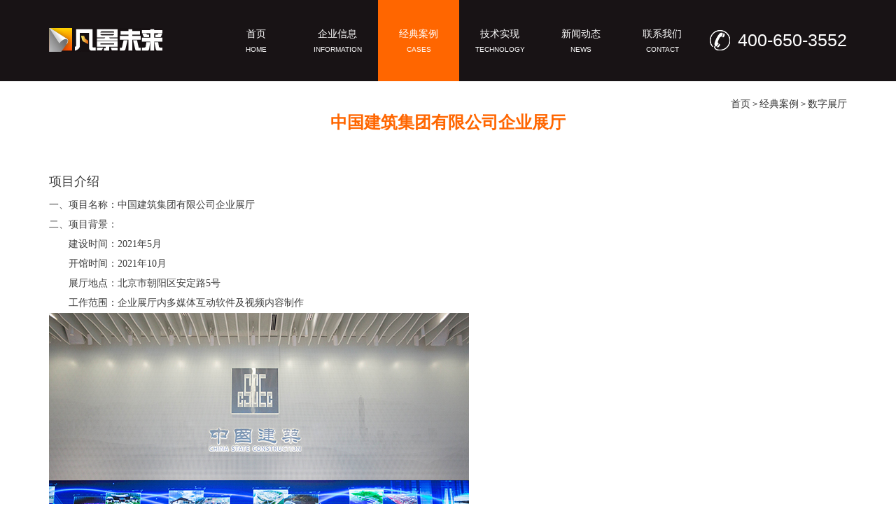

--- FILE ---
content_type: text/html; charset=utf-8
request_url: http://www.thefinders.cn/cases_three/209/13
body_size: 2700
content:
<!doctype html>
<html>
<head>
<meta charset="utf-8">
<!--[if lte IE 8]>
     <script type="text/javascript">
       window.location.href = '/fj/web/Tpl/Index/browser/browser_error.html';
	 </script>
<![endif]-->
<title>北京凡景未来科技有限公司</title>
<meta content="width=device-width, initial-scale=1.0, maximum-scale=1.0, user-scalable=no" name="viewport">
<meta http-equiv = "X-UA-Compatible" content = "IE=edge,chrome=1" />
<meta name="description" content="多媒体展厅,数字化展览展示,全息投影,AR增强现实,VR虚拟现实,体感游戏,智能识别,融合技术,立体投影,传感技术"> 
<meta name="keywords" content="凡景未来 14年服务于多媒体展厅，数字化展览展示，掌握多项互动技术：交互触摸屏，全息投影，AR增强现实，体感游戏，智能识别，融合技术，精准对位投影，传感技术等。">
<link rel="stylesheet" href="/web/Tpl/Index/Public/css/bootstrap.min.css">
<link rel="stylesheet" href="/web/Tpl/Index/Public/css/style.css">
<script src="/web/Tpl/Index/Public/js/jquery-1.10.2.min.js"></script>
<script src="/web/Tpl/Index/Public/js/superslide.2.1.js"></script>
<script src="/web/Tpl/Index/Public/js/caidan.js"></script>
<script src="/web/Tpl/Index/Public/js/reslides.min.js"></script>
<!--[if lt IE 9]>
   <script src="js/html5shiv.min.js"></script>
  <script src="http://apps.bdimg.com/libs/html5shiv/3.7/html5shiv.min.js"></script>
  <script src="http://apps.bdimg.com/libs/respond.js/1.4.2/respond.min.js"></script>
<![endif]-->
</head>

<body>
<!--#include file="header.asp"-->
<header>
	<div class="container">
    	<h1 class="pull-left"><a href="/index"><img src="/web/Tpl/Index/Public/images/logo.jpg"></a></h1>
        <div class="pull-right ">
        	<div class="nav pull-left yinnav">
            	<ul>
                	<li><a href="/index" >首页<span>Home</span></a></li>
                	<li><a href="/information" >企业信息<span>information</span></a></li>
                	<li><a href="/cases" class="checkednav">经典案例<span>cases</span></a></li>
                	<li><a href="/technology" >技术实现<span>Technology</span></a></li>
                	<li><a href="/news/0" >新闻动态<span>news</span></a></li>
                	<li><a href="/contact" >联系我们<span>contact</span></a></li>
                </ul>
            </div>
            <div class="pull-left tel visible-lg">
                <p class="haoma">400-650-3552</p>
            </div>
        </div>
        <div class="pull-right caidan hidden-lg hidden-md"><img src="/web/Tpl/Index/Public/images/caidan.gif"></div>
    </div>
    
</header>

<div class="er_con jinei">
	<div class="container casexiang">
          <div class="row mianbaonav">
          <div class="col-lg-12 col-md-12 col-xs-12 col-sm-12 text-right"><a href="/index.php">首页</a> &gt; <a href="/cases">经典案例</a> &gt; <a href="/cases_secondary/13">数字展厅</a></div>
          </div>
       
    
    	<div class="biaoti">
            <h3>中国建筑集团有限公司企业展厅</h3>
            <p>&nbsp;<!-- Date: 2023/02/02 -->&nbsp;</p>
        </div>
        <div class="neirong">
			<div class="slide_container">
		      <ul class="rslides" id="slider">
		      			      </ul>
    		</div>
            <div class="jianjie">
            	<p class="biao">项目介绍</p>
                <p style="text-indent:2em"><p><span style=";font-family:宋体;font-size:14px">一、项目名称：中国建筑集团有限公司企业展厅</span></p><p><span style=";font-family:宋体;font-size:14px">二、项目背景：</span></p><p style="text-indent:28px"><span style=";font-family:宋体;font-size:14px"><span style="font-family:宋体">建设时间：</span><span style="font-family:Calibri">2021</span><span style="font-family:宋体">年</span><span style="font-family:Calibri">5</span><span style="font-family:宋体">月</span></span></p><p style="text-indent:28px"><span style=";font-family:宋体;font-size:14px"><span style="font-family:宋体">开馆时间：</span><span style="font-family:Calibri">2021</span><span style="font-family:宋体">年</span><span style="font-family:Calibri">10</span><span style="font-family:宋体">月</span></span></p><p style="text-indent:28px"><span style=";font-family:宋体;font-size:14px"><span style="font-family:宋体">展厅地点：北京市朝阳区安定路</span><span style="font-family:Calibri">5</span><span style="font-family:宋体">号</span></span></p><p style="text-indent:28px"><span style=";font-family:宋体;font-size:14px">工作范围：企业展厅内多媒体互动软件及视频内容制作</span></p><p><img src="/fj/ueditor/upload/image/20230202/1675325453801115.jpg" style="" title="1675325453801115.jpg"/></p><p><img src="/fj/ueditor/upload/image/20230202/1675325453839690.jpg" style="" title="1675325453839690.jpg"/></p><p><img src="/fj/ueditor/upload/image/20230202/1675325453948827.jpg" style="" title="1675325453948827.jpg"/></p><p><img src="/fj/ueditor/upload/image/20230202/1675325453682314.jpg" style="" title="1675325453682314.jpg"/></p><p><img src="/fj/ueditor/upload/image/20230202/1675325453949876.jpg" style="" title="1675325453949876.jpg"/></p><p><img src="/fj/ueditor/upload/image/20230202/1675325453419153.jpg" style="" title="1675325453419153.jpg"/></p><p><br/></p></p>
            </div>
            <div class="guanlian">
            	<span>上一篇：<a href="/cases_three/210/13">清华同方企业展厅</a></span>
            	            	<span>下一篇：<a href="/cases_three/207/13">经开区党建数字流水艺术屏幕</a></span>
            	                <div class="return"><a href="/cases_secondary/13">返回上级</a></div>
            </div>
        </div>
    </div>
</div>
<script>
$(function () {
    $("#slider").responsiveSlides({
    auto: true,
    pager: false,
    nav: true,
    speed: 500,
    // 对应外层div的class : slide_container
    namespace: "slide"
    });
});
</script>
<!--#include file="footer.asp"-->
<div class="footer">
	<div class="subnav">
    	<div class="container">
        	<dl class="didao visible-lg visible-md">
            	<dt><a href="/information">企业信息</a></dt>
                <dd><a href="/information">公司简介</a></dd>
                <dd><a href="/information">业务范围</a></dd>
                <dd><a href="/information">技术构成</a></dd>
                <dd><a href="/information">项目管理</a></dd>
                <dd><a href="/information">认证资质</a></dd>
            </dl>
        	<dl class="didao visible-lg visible-md">
            	<dt><a href="/m_2">经典案例</a></dt>
            	<dd><a href="/cases_secondary/13">数字展厅</a></dd><dd><a href="/cases_secondary/14">临展活动</a></dd><dd><a href="/cases_secondary/15">影视制作</a></dd>            </dl>
        	<dl class="didao visible-lg visible-md">
            	<dt><a href="/technology">技术实现</a></dt>
            	<dd><a href="/technology">AR增强现实</a></dd><dd><a href="/technology">RFID射频识别技术</a></dd><dd><a href="/technology">空间体感互动</a></dd><dd><a href="/technology">立体影像技术</a></dd><dd><a href="/technology">边缘融合技术</a></dd><dd><a href="/technology">抠像技术</a></dd><dd><a href="/technology">多点触摸技术</a></dd><dd><a href="/technology">二维码技术</a></dd><dd><a href="/technology">单片机传感技术</a></dd><dd><a href="/technology">多机通讯技术</a></dd><dd><a href="/technology">智能中控技术</a></dd>            </dl>
        	<dl class="didao visible-lg visible-md">
            	<dt><a href="/news/0">新闻动态</a></dt>
            	<dd><a href="/news/22">公司新闻</a></dd><dd><a href="/news/23">行业新闻</a></dd><dd><a href="/news/24">新技术</a></dd>            </dl>
        	<dl class="didao lianxi visible-lg visible-md">
            	<dt><a href="/contact">联系我们</a></dt>
            	<dd>北京凡景未来科技有限公司</dd><dd>电话：400-650-3552</dd><dd>地址：北京市朝阳区四惠东龙源文化创意园B座5层</dd><dd>邮箱：admin@thefinders.cn</dd>            </dl>
            <dl  class="ma">
            	<dt><img src="/web/Tpl/Index/Public/images/ma1.jpg"></dt>
                <dd>扫一扫， 关注我们</dd>
            </dl>
        </div>
    </div>
    <div class="banquan">
    	<div class="container">
            <p>Copyright © 2015  All Rights Reserved. 凡景未来 版权所有&nbsp;&nbsp;<a href="http://beian.miit.gov.cn/" target="_blank">京ICP备09034148号</a></p>
        </div>
    </div>
</div>
<div style="display:none">

</div>
</body>
</html>

--- FILE ---
content_type: text/css
request_url: http://www.thefinders.cn/web/Tpl/Index/Public/css/style.css
body_size: 5060
content:
@charset "utf-8";
/* CSS Document */
html {font-size: 62.5%;}
body,div,p,span,a,img,input,h1,h2,h3,h4,ul,li,dl,dt,dd,ol,textarea{ margin:0; padding:0; border:0; list-style:none;}
body{font-family:"microsoft yahei",Verdana, Geneva, sans-serif; color:#3e3e3e; background:#fff;font-size: 1.2rem; line-height:26px;}
a{ color:#3e3e3e; text-decoration:none;}
a:hover{ text-decoration:none;color:#ff6600;}
@font-face {
 font-family: 'Imapct';
 src: url('impact.eot');
 src: local('impact Regular'), 
              local('impact'), 
              url('../fonts/impact.woff') format('woff'), 
              url('../fonts/impact.ttf') format('truetype'), 
              url('../fonts/impact.svg#fontName') format('svg');
}  

/*header*/
header{ position:fixed;z-index:100;width:100%; background:#181315;}
.nav li{ float:left; text-align:center; width:116px;}
h1{ padding:40px 0;}
h1 img{ display:block;}
.nav{ font-size:1.4rem;}
.nav li span{ display:block; font-family:Arial, Helvetica, sans-serif; font-size:1.0rem; text-transform:uppercase; line-height:2rem;}
.nav li a{ display:block; color:#fff; padding:35px 0 ; display:block;}
.nav a:hover{ background:#ff6000;}
.nav li.cur a{ background:#ff6000;}
header .tel{ font-size:1.6rem; color:#fff; margin:39px 0 0 10px; background:url(../images/tel.gif) no-repeat left center; padding-left:40px; font-size:2.5rem;}
header .caidan{ margin-top:40px; cursor:pointer;}
@media (max-width:970px) {
	.yinnav{ position: absolute; right:0 ; top:100px; width:70%; background:#fff; border-radius:5px 0 0 5px; padding:30px 0 30px 30px; line-height:40px; display:none; z-index:1000;}
	.yinnav li{ border-bottom:1px solid #ccc;  float:none; text-align:left;}
	.yinnav li a{ background:none; color:#3e3e3e; padding:0; line-height:4.6rem;padding-left:20px;}
	.yinnav li.cur a{ background:none;}
	.yinnav li span{ display:none;}
	.yinnav li a:hover{ background:#f60; color:#fff;}
	}
header .haoma{ line-height:36px;}
@media (min-width:970px) {
.checkednav {
	background:#f60; 
	color:#fff;
}
header.xiao .nav li span{ display:none;}
header.xiao h1{ padding:21px 0;}
header.xiao .nav li a{ padding:26px 0;}
header.xiao .tel{ margin-top:20px;}
}
@media (max-width:970px) {
	.yinnav{ position: absolute; right:0 ; top:100px; width:70%; background:#fff; border-radius:5px 0 0 5px; padding:30px 0 30px 30px; line-height:40px; display:none; z-index:1000;}
	.yinnav li{ border-bottom:1px solid #ccc;  float:none; text-align:left; width:100%;}
	.yinnav li a{ background:none; color:#3e3e3e; padding:0; line-height:4.6rem;padding-left:20px;}
	.yinnav li.cur a{ background:none;}
	.yinnav li span{ display:none;}
	.yinnav li a:hover{ background:#f60; color:#fff;}
	
	}


/*banner轮播图*/
.banner{ padding-top:110px; background:#1b1416;}
.banner .fullSlide {
	width:100%;
	position:relative;
	height:390px;
	background:#e9e9e9;
}
.banner .fullSlide .bd {
	margin:0 auto;
	position:relative;
	z-index:0;
	overflow:hidden;
}
.banner .fullSlide .bd ul {
	width:100% !important;
}
.banner .fullSlide .bd li {
	width:100% !important;
	height:390px;
	overflow:hidden;
	text-align:center;
}
.banner .fullSlide .bd li a {
	display:block;
	height:390px;
}
.banner .fullSlide .hd {
	width:100%;
	position:absolute;
	z-index:1;
	bottom:0;
	left:0;
	height:30px;
	line-height:30px;
}
.banner .fullSlide .hd ul {
	text-align:center;
}
.banner .fullSlide .hd ul li {
	cursor:pointer;
	display:inline-block;
	*display:inline;
	zoom:1;
	width:34px;
	height:3px;
	border-radius:10px;
	margin:5px;
	overflow:hidden;
	background:#fff;
	filter:alpha(opacity=50);
	opacity:0.5;
	line-height:999px;
}
.banner .fullSlide .hd ul .on {
	background:#f60;
	filter:alpha(opacity=90);
	opacity:0.9;
}
.banner .fullSlide .prev,.fullSlide .next {
	display:block;
	position:absolute;
	z-index:1;
	top:50%;
	margin-top:-30px;
	left:15%;
	z-index:1;
	width:40px;
	height:60px;
	background:url(../images/slider-arrow.png) -126px -137px #000 no-repeat;
	cursor:pointer;
	filter:alpha(opacity=50);
	opacity:0.5;
	display:none;
}
.banner .fullSlide .next {
	left:auto;
	right:15%;
	background-position:-6px -137px;}
/*轮播图结束*/

/*con*/
.con{ padding-bottom:50px;}
.con .tit{ text-align:center; margin-top:30px;}
.con .tit .ying{ font-size:2.4rem; color:#3e3e3e; font-family:Imapct; text-transform:capitalize; line-height:40px; background:url(../images/titxiu.gif) no-repeat center bottom;}
.con .tit .ying a{ font-size:2.4rem; color:#3e3e3e; }
.con .tit .ying a:hover{font-size:2.4rem; color:#ff6600;}
.con .tit .zhong{ font-size:1.6rem; line-height:36px;}
.con .tit .zhong a{font-size:1.6rem;}
.con .tit .zhong a:hover{color:#ff6600;}
.con .anli .anlituwen{ overflow:hidden; zoom:1;}
.con .anli .anlituwen dl{ position:relative; overflow:hidden; margin-top:30px;}
.con .anli .anlituwen dt img{ width:100%;}
.con .anli .anlituwen dd{ position:absolute; top:0 ; left:15px ;  background:rgba(255,96,0, 0.8)  url(../images/zhezhao.png) no-repeat 0 0; background-size:cover; transition:all 0.5s; top:100%; height:100%;}
.con .anli dd p{ position: absolute; top:50%; left:0; text-align:center; line-height:30px; color:#fff; width:100%; margin-top:-30px; font-size:1.4rem;}
.con .anli .anlituwen .cur dd{ top:0;}
.con .gunzhou{ margin-top:30px; background:url(../images/gunbg.gif) repeat-x center center;}
.con .news{ margin-top:50px; padding:0 0 50px 0 ; background:#f0f0f0 url(../images/xinwen.gif) no-repeat 0 0;}
.con .news .xuantit{ text-align:center; margin-top:15px;}
@media( max-size:992px){
.con .news .xuantit{ text-align:left; margin-top:0;}
.con .news .xuantit span{ margin-top:15px;}
	}
.con .news .xuantit span{ display:inline-block; height:30px; font-size:1.4rem; padding:0 20px; margin:0 15px; border:1px solid #ccc; line-height:30px; cursor:pointer;}
.con .news .xuantit span.cur{ height:32px; line-height:32px; padding:0 16px; border:0; background:#f60; color:#fff;}
.con .news .xinwenlist{ background:#fff url(../images/xinwenxiu.jpg) no-repeat 96% center; border:2px solid #fff; margin-top:25px; overflow:hidden; zoom:1;}
.con .news .xinwenlist .tu{ padding:0;}
.con .news .xinwenlist dl{  padding-right:10%;}
.con .news .xinwenlist dt{ font-size:1.4rem; font-weight:normal; color:#222; line-height:26px; padding-top:3px; }
.con .news .xinwenlist dd{ line-height:24px;}
.con .news .xinwenlist:hover{ background:#ff6000 url(../images/xinwenxiuh.jpg) no-repeat 96% center; color:#fff; border:2px solid #f60;}
.con .news .xinwenlist:hover a{ color:#fff;}
.con .news .xinwenlist:hover dt{ color:#fff;}
.con .news .xinwenlist .tu img{ width:100%;}
.con .news  .newslist2{ display:none;}
.con .huoban{ margin-top:20px;}
.con .huoban li{ margin-top:22px;}
@media (min-width:1200px){
	.con .huoban .col-lg-2{ width:20%;}
	.con .huoban{ background: background-size:cover; overflow:hidden; zoom:1;}
}
/*footer*/
footer{ background:#282828; color:#999999; width:100%; overflow: hidden;}
footer .map .tu{ width:100%; height:369px; background:url(../images/map.jpg) no-repeat; background-size:cover;}
footer .container-fluid{ padding:0;}
footer .ftit{ font-size:1.6rem;}
footer .contact{ padding:56px 0 0 50px;}
footer .lianfang{ padding:30px 15px 10px;}
footer .liannei{ padding:15px 0; background:url(../images/lianxixiu.jpg) no-repeat 0 0;}
footer .liannei p{ background:url(../images/lianxixiu.jpg) no-repeat left bottom; padding-bottom:15px;}
footer .ma{ text-align:center;}
@media (min-width:1200px){footer .diyou{ width:585px}}
footer .banquan{ padding-left:50px;padding-bottom:30px}
footer .banquan a{ color:#FFF;}
@media (max-width:768px){
	footer .ma{ text-align:left; padding:0;}
	footer .banquan{ padding:0 15px 30px 15px;}
	footer .contact{ padding:0 15px; margin-top:30px;}
	}
	
/*案例滚动*/
.MD{ width:100%; overflow:hidden;}
#scrollbar2 {width:100%;margin:0 auto;}
#scrollbar2 .scrollbar {
	clear: both;
	height: 18px;
	margin: 43px 0 0;
	position: relative;
}
#scrollbar2 .track {
	height: 18x;
	position: relative;
	width: 100%;
	
}
.scrollbar{background:url(../images/gunbg.gif) repeat-x left center;}
#scrollbar2 .thumb {
	background:url(../images/gunzhou.png) no-repeat;
	cursor: pointer;
	height: 18px;
	left: 0;
	overflow: hidden;
	position: absolute;
}
#scrollbar2 .viewport {
	position: relative;
	width: 100%;
	margin-top:30px;
}

#scrollbar2 .overview {
	left: 0;
	position: relative;
	top: 0;
	width:200%;
	overflow:hidden;
}
#scrollbar2 .overview dl {
	float:left;
	width:7.14285714285714%;
}
#scrollbar2 .overview dt {
	padding-right:20px;
}
.MD .viewport dl{ float: left; width:14.28571428571429%; position:relative; overflow:hidden;}
.MD .viewport dd{ position:absolute; top:0 ; left:0 ;  height:100%; background:rgba(255,96,0, 0.8)  url(../images/zhezhao.png) no-repeat 0 0; background-size:cover; transition:all 0.5s; top:100%;}
.MD .viewport  dd p{ position: absolute; top:50%; left:0; text-align:center; line-height:30px; color:#fff; width:100%; margin-top:-30px; font-size:1.4rem;}
.MD .viewport  .cur dd{ top:0;}
.MD .viewport dt img{ width:100%;}

/*企业信息*/
.er_con{ padding:150px 0 50px; width:100%; overflow:hidden;}
.er_con .er_tit{ text-align:center;  width:100%;}
.er_con .er_tit .tit_nei{ overflow:hidden; zoom:1; margin:0 auto; display:inline-block; font-size:2rem; font-weight:bold; line-height:24px;}
.er_con .er_tit .you{ text-align:left; padding-left:8px;}
.er_con .er_tit .ying{ font-family:Arial, Helvetica, sans-serif; font-size:12px; color:#939393;  line-height:18px; font-weight:normal;}
.er_con .er_tit .touzi{ font-size:50px; color:#f60; line-height:50px; font-family:Arial, Helvetica, sans-serif; font-weight:normal;}
.er_con .jianjie{ margin-top:30px;}
.er_con .jianjie p{ text-indent:2em; line-height:28px;}
.er_con .jianjie .tuwen{ overflow: hidden; zoom:1;}
.er_con .jianjie .tuwen .tu{ margin-right:20px; float:left;}
.er_con .jianjie .tuwen .tu img{ display:block; width:100%; height:auto; max-width:544px;}
@media( max-width:550px){
	.er_con .jianjie .tuwen .tu{ margin:0; float:none;}
	.er_con .jianjie .wen{ padding-top:15px;}
	}
.jianjieka{ margin-top:30px;}
.jianjieka .tit{ text-align:center;}
.jianjieka .tit span{ width:112px; height:33px; line-height:33px; background:url(../images/guanmo.gif) no-repeat 0 0; display:inline-block; font-size:14px; padding-left:36px; margin:20px 24px; text-align:left; cursor:pointer;}
.jianjieka .tit span.cur{ background:url(../images/guancur.gif) no-repeat 0 0; padding-left:22px; color:#fff;}
.jianjieka .jiankanei{ padding-top:30px;}
.jianjieka .biaoti{ text-align:center; padding-bottom:15px; border-bottom:1px solid #ccc;}
.jianjieka .wenjie{ padding-top:15px;text-align:justify;text-justify :distribute-all-lines; }
.jianjieka .xianyin2{ display:none;}
.jianjieka .zizhi dd{ text-align:center; line-height:40px;}
.jianjieka .xianyin>div{ marign-top:20px;}

/*技术实现*/
.jishu .jilist{ margin-top:50px;}
.jishu .jilist:first-child{ margin-top:0;}
.jishu .tit{ font-size:16px; font-weight:bold; line-height:22px; padding-bottom:7px; border-bottom:1px solid #ccc;}
.jishu .tit .zhong{ /*border-left:3px solid #f60;*/ /*padding-left:10px;*/padding-left:3px;}
.jishu .tit .ying{ font-family:Arial, Helvetica, sans-serif; color:#999; font-weight:normal; text-transform:uppercase; padding-left:10px;}
.jishu .jilist .jituwen{ margin-top:30px;}
.jishu .tuwennei{ border-bottom:2px solid #ccc; padding-bottom:8px;}
.jishu .jilist dl{ position:relative;}
.jishu .jilist dd.bg{ position:absolute; height:100%; width:100%; background:rgba(255,107,00,0); top:0; left:0; transition:all 0.5s;}
.jishu .jilist dl:hover .bg{ background:rgba(255,107,00,0.8); transition-delay:0.1s;}
.jishu .jilist .jia{ position:absolute; top:50%; margin-top:-11px; left:-20%; margin-left:-11px; opacity:0; transition:all 0.5s;}
.jishu .jilist dl:hover .jia{ left:50%; margin-left:-11px; opacity:1; transition-delay:0.2s;}
.jishu .jilist .yuan{ position:absolute; top:50%; margin-top:-25px; right:-20%; margin-right:-24px; opacity:0; transition:all 0.5s;}
.jishu .jilist dl:hover .yuan{ right:50%; margin-right:-24px; opacity:1; transition-delay:0.2s;}
.jishu .jituwen .biao{ font-size:16px; line-height:30px; padding-top:8px;}
.jishu .jituwen:hover .tuwennei{ border-bottom:2px solid #f60;}
.jishu .jituwen dt img{ display:block; width:100%; height:auto;}
.jishu .jilist .tit{ overflow:hidden; zoom:1;}
/*内页底部*/
.footer .subnav{ padding:50px 0; background:#d9d9d9; width:100%; overflow:hidden;}
.footer .didao{ float:left; width:15.5%;}
.footer .lianxi{ float:left; width:25%;}
.footer .ma{ float:left; width:13%; text-align:center;}
.footer .container{ overflow:hidden; zoom:1;}
.footer .subnav dt{ font-size:14px; font-weight:bold;}
.footer .didao dd{ line-height:30px;}
.footer .ma dd{ padding-top:5px;}
@media (max-width:970px){
	.footer .ma{width:100%;}
	}
.footer .banquan{ height:44px; background:#b2b2b2; line-height:44px; text-align:center;}
.jixiang .neirong .tu{ margin-top:30px;}
.jixiang .related{ margin:50px 0;}
.jixiang .related dt img{ width:100%;}
.jixiang .tit{ font-size:16px; font-weight:bold; line-height:22px; padding-bottom:7px; border-bottom:1px solid #ccc;}
.jixiang .tit .zhong{ border-left:3px solid #f60; padding-left:10px;}
.jixiang .tit .ying{ font-family:Arial, Helvetica, sans-serif; color:#999; font-weight:normal; text-transform:uppercase; padding-left:10px;}
.jixiang .xiangan{ margin-top:30px;}
.jixiang .xiangan dl{ padding:9px 9px 2px; background:#e5e5e5;}
.jixiang .xiangan dd{ text-align:center; line-height:42px;}
.jixiang .xiangan dl:hover{ background:#f60; color:#fff;}
.jixiang .xiangan dl:hover dd{ color:#fff;}

/*经典案例*/
.case .jilist{ margin-top:15px;}
.case .tit{ overflow: hidden; zoom:1;}
.case .tit .more{ font-size:12px; font-weight: normal; padding-right:5px;}
.case .anlituwen{ overflow:hidden; zoom:1; margin-top:24px; font-size:1.6rem ; font-weight:bold; color:#fff; text-align:center;}
.case .anlituwen a{ color:#fff;}
.case .anlituwen .datu{ width:39.8%; margin-right:0.55%; }
.case .anlituwen dl{ float:left;margin-top:6px; position:relative; overflow:hidden;}
.case .anlituwen .datu dt img{ width:100%; display:block; height:auto; }
.case .anlituwen .you{ float:left; width:59.59%;}
.case .anlituwen .you dl{ width:32.72%;width:32.5%\0;  margin-right:0.8391%}
.case .anlituwen .you  dt img{ display:block; width:100%; height:auto;}
.case .anlituwen .you dl:nth-child(3n){ margin-right:0;}
@media( max-width:992px){
.case .anlituwen .you dl:nth-child(5){ display:none;}
.case .anlituwen .you dl:nth-child(6){ display:none;}
}

.case .anlituwen dd{ position:absolute; width:100%; height:100%; background:url(../images/anlibg.png) no-repeat 0 0; background-size:cover; top:0; left:0; transition: all 0.6s; top:100%;}
.case .anlituwen .more{ margin-top:15px;}
.case .anlituwen .neiwen{ position:absolute; top:50%; width:100%; text-align:center; margin-top:-40px;}
.case .anlituwen dl:hover dd{ top:0;}
@media(max-width:992px){
	.case .anlituwen .datu{ width:49.5%; margin-right:1%;}
	.case .anlituwen .you{ width:49.5%;}
	.case .anlituwen .you dl{ width:49%; margin-right:2%;}
	.case .anlituwen .you dl:nth-child(2n){ margin-right:0;}
	.case .anlituwen .you dl:nth-child(3){ margin-right:2%;}
	}
@media(max-width:768px){
	.case .anlituwen .datu{ width:100%;}
	.case .anlituwen .datu dt img{ width:100%;}
	.case .anlituwen .you{ width:100%;}
	.case .anlituwen .you dl{ width:49%; margin-right:2%;}
	.case .anlituwen .you dl:nth-child(2n){ margin-right:0;}
	.case .anlituwen .you dl:nth-child(3){ margin-right:2%;}
	}
.anlierji .related{ margin-top:0;}
.fenye{ margin-top:30px;}

.casexiang .biaoti{ text-align:center;}
.casexiang h3{ color:#f60; font-weight:bold; font-size:2.4rem;}
.casexiang .date{ line-height:60px;}
.casexiang .antu{ overflow:hidden; zoom:1;}
.casexiang .antu span{ float:left; width:49%; margin-right:2%;}
.casexiang .antu span:nth-child(2){ margin-right:0;}
.casexiang .antu span img{ display:block; width:100%; height:auto;}
.casexiang .tu{ position: relative; width:100%; overflow: hidden;}
.casexiang .jiantou{ position:absolute; top:50%; margin-top:-39px; overflow:hidden; zoom:1; width:100%; }
.casexiang .zuojian,.casexiang .youjian{cursor:pointer;}
.casexiang .jianjie{ margin-top:15px;}
.er_con .casexiang .jianjie p{ text-indent:0;}
.casexiang .jianjie .biao{ font-size:1.8rem; line-height:40px; padding-top:5px;}
.casexiang .jianjie{ padding-bottom:10px; border-bottom:1px dotted #ccc;}
.guanlian{ margin-top:20px; text-align:center;}
.guanlian span{ margin-top:10px; display:inline-block; margin:0 20px; padding:0 15px; background:#f60; line-height:34px; color:#fff;}
.guanlian span a{ color:#fff;}
.guanlian span a:hover{ text-decoration:underline;}

/*联系我们*/
.contact_nei .container{ overflow:hidden; zoom:1;}
.contact_nei .map{ width:62%; overflow: hidden; zoom:1; float:left;}
.contact_nei .wen{ width:38%; float:right; margin-top:5%;}
.contact_nei .dizhiwen{ padding-left:20px; line-height:34px; text-align:left;}
.contact_nei .dizhiwen strong{ font-size:16px;}
.contact_nei .dizhiwen p{font-size:16px;}
.contact_nei .dizhiwen .ma{ margin-top:25px; text-align:center;}
@media( max-width:768px){
	.contact_nei .map{ width:100%; float:none; }
	.contact_nei .wen{ width:100%; float:none; margin-top:50px; padding-left:0;}
	.contact_nei  .ma{ display:none;}
	}

/*新闻动态*/
.news_con .newsnei{/*  background:url(../images/newsbg.gif) repeat-x; */ padding:0; }
.news_con .newsnei .tit{ padding:5px 0 50px; /* background:url(../images/newshbg.gif) no-repeat 0 0 ; */}
.news_con .newsnei .tit span{ display:inline-block; margin-right:20px; padding:0 24px; height:32px; line-height:32px; font-size:1.8rem;}
.news_con .newsnei .tit span:last-child{ margin-right:0;}
.news_con .newsnei .tit span.cur{padding:0 23px; border:1px solid #f60; border-radius:40px; -moz-border-radius:40px; -webkit-border-radius:40px; -o-border-radius:40px; -ms-border-radius:40px; color:#f60;}
.news_con .newsnei .tit span:hover{padding:0 23px; border:1px solid #f60; border-radius:40px; -moz-border-radius:40px; -webkit-border-radius:40px; -o-border-radius:40px; -ms-border-radius:40px; color:#f60;}
.news_con .newslist{ overflow:hidden; zoom:1; padding:30px 0 50px; border-bottom:1px dotted #ccc; position:relative;}
.news_con .newslist:first-child{ padding-top:0;}
.news_con .newslist .tu{ float:left; width:175px;}
.news_con .newslist dl{ float:left; width:835px; padding-left:55px;}
.news_con .newslist .more{ float:left; width:131px; float:right;}
.news_con .newslist .shijian{ position:absolute; left:142px; bottom:20px; height:62px; width:62px; text-align:center; background:rgba(255,102,00,0.8); font-family:Arial, Helvetica, sans-serif; color:#fff;}
.news_con .newslist .shijian .rizi{ font-size:3rem; line-height:44px;}
.news_con .newslist .shijian .nianyue{ font-size:1.2rem; line-height:12px;}
.news_con .newslist dt{ font-size:1.6rem; line-height:40px; font-weight:normal; color:#f60;}
.news_con .newslist dt a{ color:#f60;}
.news_con .newslist .jieshao{ font-size:1.4rem; line-height:26px; padding-top:15px;}
.news_con .newslist .more{ font-size:1.4rem; text-align:right; line-height:132px; width:131px;}
.news_con .newslist .more a{ background:url(../images/newsmore.gif) no-repeat right center; padding-right:20px;}
@media(max-width:1200px){
		.news_con .newslist{ padding-bottom:30px;}
		.news_con .newslist dl{ width:664px;}
		.news_con .newslist .jieshao{ padding-top:3px;}
	}
@media( max-width:992px){
	.news_con .newslist{ margin:0 10px;}
	.news_con .newslist dl{ float:none; width:100%; padding-left:0;}
	.news_con .newslist .more{ float:none; width:100%; text-align: left; line-height:32px;}
	.news_con .newslist{ padding-bottom:20px;}
	}




.wenzhang_con .biaoti{ text-align:center; padding-bottom:15px;}
.wenzhang_con h3{ font-size:2.4rem; font-weight:bold;}
.wenzhang_con .date{ font-family:Arial, Helvetica, sans-serif; line-height:40px;}
.xiangguan{ margin-top:10px; text-align:center;}
.xiangguan span{ padding:0 20px; margin:20px 20px 0; display:inline-block; background:#f60; line-height:36px; color:#fff;}
.xiangguan span a{ color:#fff;}
.xiangguan span a:hover{ text-decoration:underline;}


.rslides { position: relative; overflow: hidden; width: 100%; padding: 0; margin: 0; }
.rslides li {  -webkit-backface-visibility: hidden; position: absolute; display: none; width: 100%; left: 0; top: 0; }
.rslides li:first-child { position: relative; display: block; float: left; }
.rslides img { display: block; height: auto; float: left; width: 100%; border: 0; }
.slide_container { margin-bottom: 10px; position: relative; float: left; width: 100%; }
.slide { position: relative; list-style: none; overflow: hidden; width: 100%; padding: 0; margin: 0; }
.slide li { position: absolute; width: 100%; left: 0; top: 0; }
.slide img { display: block; position: relative; z-index: 1; height: auto; width: 100%; border: 0; }
.slide .caption { display: block; position: absolute; z-index: 2; font-size: 20px; text-shadow: none; color: #fff; background: #000; background: rgba(0,0,0, .0); left: 0; right: 0; bottom: 0; padding: 10px 20px; margin: 0; max-width: none; }
.slide_nav { position: absolute; -webkit-tap-highlight-color: rgba(0,0,0,0); top: 52%; left: 0; opacity: 0.7; z-index: 3; text-indent: -9999px; overflow: hidden; text-decoration: none; height: 61px; width: 38px; background: transparent url("../images/themes.gif") no-repeat left top; margin-top: -45px; }
.slide_nav:active { opacity: 1.0; }
.slide_nav.next { left: auto; background-position: right top; right: 0; }


/*添加返回*/
.er_con .container{ position:relative;}
.er_con .return{ position:absolute; z-index:50; display:block; width:85px; height:35px; text-align:center; line-height:35px; background:#ff6600; bottom:0; right:0;}

.er_con .return a{ color:#FFF; font-weight:bold;}
.er_con .return a:hover{ color:#333;}


/*面包屑导航*/
.mianbaonav
{
	margin-top:-15px;
	margin-bottom::-15px;
	/*border-bottom:1px solid #ccc;*/
}
.mianbaonav a
{
	font-size:14px;
	color:#333
}
.mianbaonav a:hover
{
	font-size:14px;
	color:#ff6000;
}


--- FILE ---
content_type: application/javascript
request_url: http://www.thefinders.cn/web/Tpl/Index/Public/js/caidan.js
body_size: 793
content:
	$(document).ready(
		function(){
	 		$(".caidan").click(
	 			function(){
				$('.yinnav').toggle(400);
				}
	 		);
			$(".case .anli li").mouseover(
			function(){
				$(this).children().children('.name').css('display','block').parent().parent().siblings().children().children('.name').css('display','none');
				}
			);
			$(".case .anli li").mouseout(
				function(){
						$(this).children().children('.name').css('display','none')
					}
			);
			
			$(".con .news .tit span").mouseenter(
				function(){
						$(this).addClass('cur').siblings().removeClass('cur').parent().siblings().children().eq($(this).index()).css('display','block').siblings().css('display','none');
					}
			);
			
			var a=$('.jishutu').height();
			var b=$('.jishuwen').height();
			b=a;
			$(".jishuwen").height(b);
			
			
			$(".MD .viewport  dl").mouseenter(
				function(){
						$(this).addClass('cur');
					}
			);
			
			$(".MD .viewport  dl").mouseleave(
				function(){
						$(this).removeClass('cur');
					}
			);
			$(".anli .anlituwen  dl").mouseenter(
				function(){
						$(this).addClass('cur');
					}
			);
			
			$(".anli .anlituwen  dl").mouseleave(
				function(){
						$(this).removeClass('cur');
					}
			);
			$(".news .xuantit span").click(function(){
				$(this).addClass("cur").siblings().removeClass("cur").parent().siblings(".kanei").children().eq($(this).index()).show().siblings().hide();
						
				}
			);
/*			var win=$(window).width();
			var dl_kuan=win/6;
			var anlikuan=win*2;
			$("#scrollbar2 .overview").width(anlikuan);
			$("#scrollbar2 .overview dl").width(dl_kuan);
			*/
			var dl_win=$(".anli .anlituwen dl").width();
			$(".anli .anlituwen dd").width(dl_win);
			
			var dl_kuan=$("#scrollbar2 .overview dl").width()-20;
			$(".MD .viewport dd").width(dl_kuan);
			
			$(".jianjieka .tit span").click( function(){
					$(this).addClass('cur').siblings().removeClass("cur").parent().siblings().children().eq($(this).index()).show().siblings().hide();
				});		
			$(".newsnei .tit span").click(
					function(){
						$(this).addClass("cur").siblings().removeClass("cur").parent().siblings().children().eq($(this).index()).show().siblings().hide();
					}
			);
			
			
			$(window).scroll(
				function(){
					var topzhi = $(window).scrollTop();
					if(topzhi>0){
						$("header").addClass("xiao");
					}else{
						$("header").removeClass("xiao");
						}
				}
			)
		}
);

var _hmt = _hmt || [];
(function() {
  var hm = document.createElement("script");
  hm.src = "https://hm.baidu.com/hm.js?31a1754f9d5f26a0099a08bc955b88c8";
  var s = document.getElementsByTagName("script")[0]; 
  s.parentNode.insertBefore(hm, s);
})();
